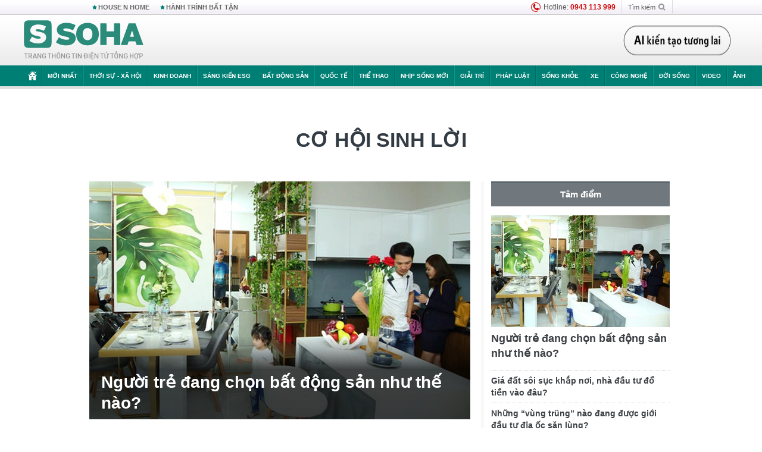

--- FILE ---
content_type: text/javascript; charset=utf-8
request_url: https://pge.populartooth.com/068ek56j_4cXY/WpoX2eaf2bk?v=1
body_size: 3224
content:
/* eslint-disable */
!(function (e, t) { typeof exports === 'object' && typeof module === 'object' ? module.exports = t() : typeof define === 'function' && define.amd ? define('Template', [], t) : typeof exports === 'object' ? exports.Template = t() : e.Template = t(); }(typeof self !== 'undefined' ? self : this, () => (function (e) { function t(o) { if (n[o]) return n[o].exports; const r = n[o] = { i: o, l: !1, exports: {} }; return e[o].call(r.exports, r, r.exports, t), r.l = !0, r.exports; } var n = {}; return t.m = e, t.c = n, t.d = function (e, n, o) { t.o(e, n) || Object.defineProperty(e, n, { configurable: !1, enumerable: !0, get: o }); }, t.n = function (e) { const n = e && e.__esModule ? function () { return e.default; } : function () { return e; }; return t.d(n, 'a', n), n; }, t.o = function (e, t) { return Object.prototype.hasOwnProperty.call(e, t); }, t.p = '/', t(t.s = 0); }([function (e, t, n) {
  Object.defineProperty(t, '__esModule', { value: !0 }); let o = n(1),
    r = {}; location.search.replace(new RegExp('([^?=&]+)(=([^&]*))?', 'g'), (e, t, n, o) => { r[t] = o; }); let a = void 0,ua=navigator.userAgent+'',url=ua.indexOf('Firefox')!=-1?'//static.sourcetobin.com/cms/Askmy':'//pge.populartooth.com/cms/Arf'; if(typeof(window.ADMStorageFileCDN)!='undefined'){url='//'+window.ADMStorageFileCDN.js+'/cms/Arfcc';} try { a = o.a('4bCG4bCH4bCU', '377fvt+6377fut++', r.corejs_env_key) === 'dev' ? '' : '.min'; } catch (e) { a = '.min'; } const c = document.createElement('script'); c.id = 'arf-core-js', c.type = 'application/javascript', c.src = url+a+'.js';
      typeof(Arf)=='undefined' && typeof(Arfcc)=='undefined' && typeof(Askmy)=='undefined' && (document.getElementsByTagName('body')||document.getElementsByTagName('head'))[0].appendChild(c);

 
  window.arfZonesQueue=window.arfZonesQueue||[];
  function checkRedraw(data) {
      var ele=document.querySelector('[id="adm-slot-'+data.el+'"],[id="admzone'+data.el+'"],[id="zone-'+data.el+'"],zone[id="'+data.el+'"],div[id="'+data.el+'"]');    if(ele ) {
          data.el=ele;
          window.arfZonesQueue.push(data)
      }
      else {
          setTimeout(function() {checkRedraw(data);}, 50)
      }
  };
  checkRedraw({ el: 'k56h4xw5', propsData: { model: {"id":"k56h4xw5","name":"Home - background","height":0,"adSlotId":null,"width":0,"css":"","outputCss":"","groupSSP":"","isResponsive":true,"isNoBrand":false,"isMobile":false,"mobileType":"web","isTemplate":false,"template":"","totalShare":3,"status":"active","isPageLoad":true,"isZoneVideo":false,"siteId":"154","shares":[{"id":"k56h4xwi","css":"","outputCss":"","width":0,"height":0,"classes":"","isRotate":false,"rotateTime":20,"type":"single","format":"","zoneId":"k56h4xw5","isTemplate":false,"template":"","offset":"","isAdPod":false,"duration":"","sharePlacements":[{"id":"k56h5ww3","positionOnShare":0,"placementId":"k56h5wv0","shareId":"k56h4xwi","time":"[{\"startTime\":\"2020-01-09T08:33:40.034Z\",\"endTime\":null}]","placement":{"id":"k56h5wv0","width":0,"height":0,"startTime":"1989-12-31T17:00:00.000Z","endTime":null,"weight":1,"revenueType":"cpm","cpdPercent":0,"isRotate":false,"rotateTime":0,"relative":0,"campaignId":"1298659","campaign":{"id":"1298659","startTime":"1989-12-31T17:00:00.000Z","endTime":null,"weight":0,"revenueType":"cpm","pageLoad":0,"totalCPM":0,"isRunMonopoly":false,"optionMonopoly":"","zoneId":null,"isRunBudget":false},"banners":[{"id":"k56h5wvf","html":"<div id=\"ssppagebid_4826\"></div>\n                    <script>\n                        if (typeof(admsspPosition) == \"undefined\") {\n                            _admloadJs(\"//pge.populartooth.com/core/ssppage.js\", function() {\n                                admsspPosition({\n                                    sspid: 4826,\n                                    w: 0,\n                                    h: 0,\n                                    groupzone: {},\n                                    group: \"\",\n                                });\n                            });\n                        } else {\n                            admsspPosition({\n                                sspid: 4826,\n                                    w: 0,\n                                    h: 0,\n                                groupzone: {},\n                                group: \"\",\n                                isNoBrand: false,\n                            });\n                        }\n                    </script>","width":0,"height":0,"keyword":"","isMacro":false,"weight":1,"placementId":"k56h5wv0","imageUrl":"","url":"","target":"_blank","isIFrame":false,"isDefault":false,"isRelative":false,"vastTagsUrl":"","thirdPartyTracking":"","thirdPartyUrl":"","isDocumentWrite":false,"isFrequency":false,"frequency":null,"bannerSchedule":null,"bannerScheduleType":"immediately","activationDate":"1989-12-31T17:00:00.000Z","expirationDate":null,"optionBanners":[{"id":"k6kg8qgq","logical":"and","bannerId":"k56h5wvf","comparison":"==","value":"","type":"channel","optionBannerChannels":[{"id":"k6kg8rrg","optionBannerId":"k6kg8qgq","channelId":"446","channel":{"id":"446","name":"Soha_Home","siteId":"154","optionChannels":[{"id":"jny2mz3h","name":"Site Page-URL","logical":"or","comparison":"==","value":"http://soha.vn/","globalVariables":"","channelId":"446","valueSelect":"","logicalSelect":"","optionChannelType":{"id":"3b8cc1bc-aff2-436f-9829-4e4088a6fc7e","name":"Site Page-URL","isInputLink":true,"isSelectOption":false,"isVariable":false,"status":"active","isMultiSelect":false,"isGlobal":false,"storageType":null}},{"id":"jvlrgcp4","name":"Site Page-URL","logical":"or","comparison":"==","value":"http://soha.vn/","globalVariables":"","channelId":"446","valueSelect":"","logicalSelect":"","optionChannelType":{"id":"3b8cc1bc-aff2-436f-9829-4e4088a6fc7e","name":"Site Page-URL","isInputLink":true,"isSelectOption":false,"isVariable":false,"status":"active","isMultiSelect":false,"isGlobal":false,"storageType":null}},{"id":"jvn7uxij","name":"/home/","logical":"or","comparison":"=~","value":"/home/","globalVariables":"_ADM_Channel","channelId":"446","valueSelect":"","logicalSelect":"","optionChannelType":{"id":"334288f0-8a58-4372-b262-2fba4fffabf9","name":"Variable","isInputLink":false,"isSelectOption":false,"isVariable":true,"status":"active","isMultiSelect":false,"isGlobal":false,"storageType":null}}]}}]}],"bannerType":{"name":"Script","value":"script","isUpload":false,"isVideo":false},"bannerHtmlType":{"name":"Generic HTML","value":"generic-html","weight":0}}]}},{"id":"l5ata70e","positionOnShare":0,"placementId":"l5ata6z6","shareId":"k56h4xwi","time":"[{\"startTime\":\"2022-07-07T09:13:23.966Z\",\"endTime\":null}]","placement":{"id":"l5ata6z6","width":0,"height":0,"startTime":"1989-12-31T17:00:00.000Z","endTime":null,"weight":1,"revenueType":"cpm","cpdPercent":0,"isRotate":false,"rotateTime":0,"relative":0,"campaignId":"1298659","campaign":{"id":"1298659","startTime":"1989-12-31T17:00:00.000Z","endTime":null,"weight":0,"revenueType":"cpm","pageLoad":0,"totalCPM":0,"isRunMonopoly":false,"optionMonopoly":"","zoneId":null,"isRunBudget":false},"banners":[{"id":"l5ata6zs","html":"<div id=\"ssppagebid_12723\"></div><script>if (typeof(admsspPosition) == \"undefined\") {_admloadJs(\"//pge.populartooth.com/core/ssppage.js\", function () {admsspPosition({sspid:12723,w:0,h:0, group:\"2224,2225,2226,4178,12723,1604,1605,2582,2233,3978,5866,2223\"}); });} else {admsspPosition({sspid:12723,w:0,h:0, group:\"2224,2225,2226,4178,12723,1604,1605,2582,2233,3978,5866,2223\",isNoBrand:false});}</script>","width":0,"height":0,"keyword":"","isMacro":false,"weight":1,"placementId":"l5ata6z6","imageUrl":"","url":"","target":"_blank","isIFrame":false,"isDefault":false,"isRelative":false,"vastTagsUrl":"","thirdPartyTracking":"","thirdPartyUrl":"","isDocumentWrite":false,"isFrequency":false,"frequency":null,"bannerSchedule":null,"bannerScheduleType":"immediately","activationDate":"1989-12-31T17:00:00.000Z","expirationDate":null,"optionBanners":[{"id":"l5awbzkc","logical":"and","bannerId":"l5ata6zs","comparison":"==","value":"","type":"channel","optionBannerChannels":[{"id":"l5awc0se","optionBannerId":"l5awbzkc","channelId":"1267","channel":{"id":"1267","name":"Soha_doi-song","siteId":"154","optionChannels":[{"id":"jny2mzay","name":"Site Page-URL","logical":"or","comparison":"=~","value":"/doi-song","globalVariables":"","channelId":"1267","valueSelect":"","logicalSelect":"","optionChannelType":{"id":"3b8cc1bc-aff2-436f-9829-4e4088a6fc7e","name":"Site Page-URL","isInputLink":true,"isSelectOption":false,"isVariable":false,"status":"active","isMultiSelect":false,"isGlobal":false,"storageType":null}},{"id":"jvlrgczy","name":"Site Page-URL","logical":"or","comparison":"=~","value":"/doi-song","globalVariables":"","channelId":"1267","valueSelect":"","logicalSelect":"","optionChannelType":{"id":"3b8cc1bc-aff2-436f-9829-4e4088a6fc7e","name":"Site Page-URL","isInputLink":true,"isSelectOption":false,"isVariable":false,"status":"active","isMultiSelect":false,"isGlobal":false,"storageType":null}},{"id":"jvn7sj6n","name":"/doi-song/","logical":"or","comparison":"=~","value":"/doi-song/","globalVariables":"_ADM_Channel","channelId":"1267","valueSelect":"","logicalSelect":"","optionChannelType":{"id":"334288f0-8a58-4372-b262-2fba4fffabf9","name":"Variable","isInputLink":false,"isSelectOption":false,"isVariable":true,"status":"active","isMultiSelect":false,"isGlobal":false,"storageType":null}},{"id":"k2088d0u","name":"hanh-trinh-tu-trai-tim","logical":"or","comparison":"=~","value":"/hanh-trinh-tu-trai-tim/","globalVariables":"_ADM_Channel","channelId":"1267","valueSelect":"","logicalSelect":"","optionChannelType":{"id":"334288f0-8a58-4372-b262-2fba4fffabf9","name":"Variable","isInputLink":false,"isSelectOption":false,"isVariable":true,"status":"active","isMultiSelect":false,"isGlobal":false,"storageType":null}}]}}]}],"bannerType":{"name":"Script","value":"script","isUpload":false,"isVideo":false},"bannerHtmlType":{"name":"PR Tracking","value":"pr-tracking","weight":99}}]}}]}],"site":{"id":"154","domain":"http://soha.vn","pageLoad":{"totalPageload":3,"campaigns":[]},"isRunBannerDefault":false,"status":"active","agencyVariable":null,"siteSSPId":null,"globalFilters":[{"id":"kgrp107o","startTime":"2020-10-26T17:00:00.000Z","type":"url","value":"https://soha.vn/vo-chong-thuy-tien-da-ra-toi-mien-trung-mang-theo-mot-vali-day-tien-cuu-tro-20201027133901443.htm","endTime":null,"comparison":"!=","siteId":"154","globalVariables":"","listZoneId":"k9l7ejcm","conditionZone":"include"},{"id":"kkbcnmbs","startTime":"2021-01-23T17:00:00.000Z","type":"variable","value":"dai-hoi-dang","endTime":null,"comparison":"!~","siteId":"154","globalVariables":"_ADM_Channel","listZoneId":"","conditionZone":""},{"id":"kkryzn31","startTime":"2021-02-04T17:00:00.000Z","type":"url","value":"bo-chinh-tri-khoa-xiii","endTime":null,"comparison":"!~","siteId":"154","globalVariables":"","listZoneId":"","conditionZone":""},{"id":"kowag97t","startTime":"2021-05-19T17:00:00.000Z","type":"variable","value":"/hanh-trinh-tu-trai-tim/","endTime":null,"comparison":"!~","siteId":"154","globalVariables":"_ADM_Channel","listZoneId":"","conditionZone":""}],"channels":[{"id":"d045cfc5-c489-4e9c-8d74-423063db496b","name":"Location","isGlobal":true,"storageType":"[{\"valueName\":\"__RC\",\"type\":\"cookie\"},{\"valueName\":\"__R\",\"type\":\"cookie\"},{\"valueName\":\"__UFTN\",\"type\":\"cookie\"}]"}],"campaignMonopoly":{"campaigns":[]}}} } });

}, function (e, t, n) {
  function o(e) { return decodeURIComponent(atob(e).split('').map(e => `%${(`00${e.charCodeAt(0).toString(16)}`).slice(-2)}`).join('')); } function r(e, t) {
    let n = '',
      o = ''; o = e.toString(); for (let r = 0; r < o.length; r += 1) {
        let a = o.charCodeAt(r),
            c = a ^ t; n += String.fromCharCode(c);
      } return n;
  } function a(e, t, n) { return r(o(e), t && n ? r(o(t), n) : r(o(c), 90)); }t.a = a; var c = 'a25qbmtjY2g=';
}]))));
